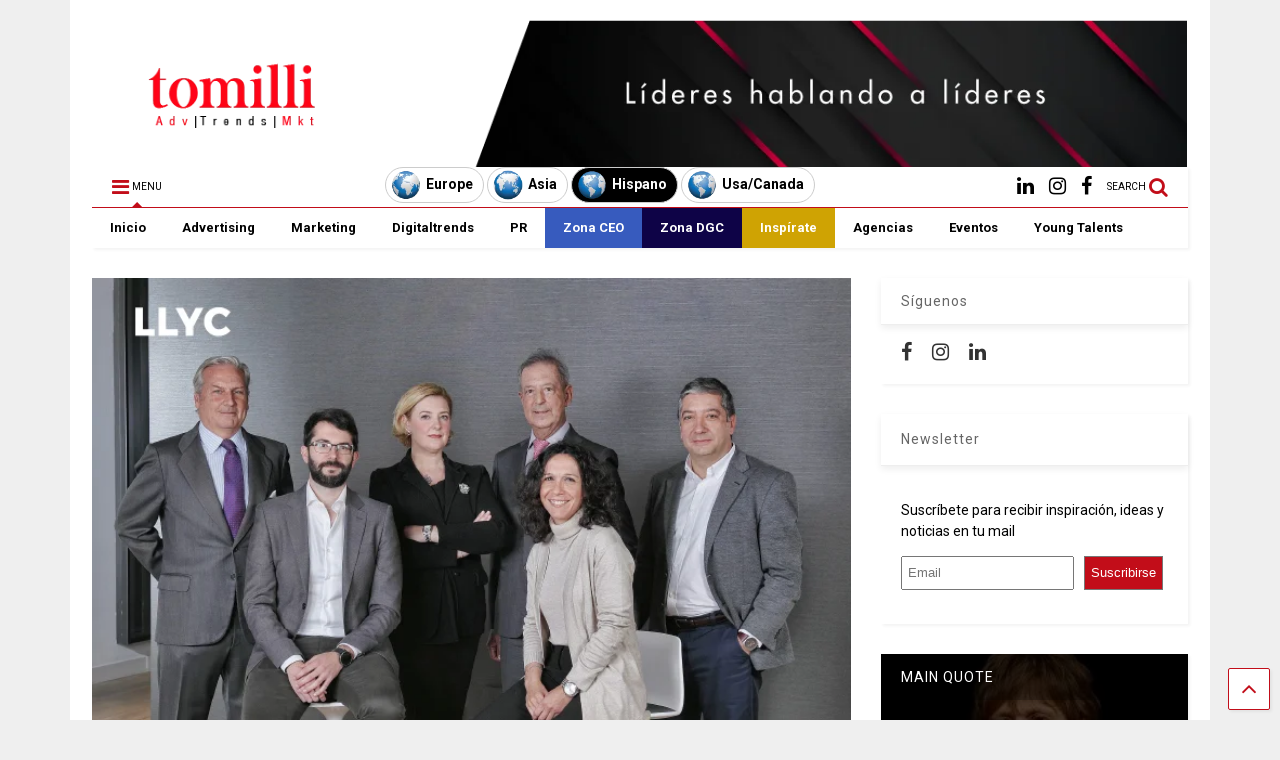

--- FILE ---
content_type: text/html; charset=UTF-8
request_url: https://tomilli.com/2023/04/20/llyc-lanza-una-oficina-de-seguridad-defensa-y-aeroespacio/
body_size: 20598
content:

<!DOCTYPE html>
<!--[if IE 7]>
<html class="ie ie7" lang="en-US">
<![endif]-->
<!--[if IE 8]>
<html class="ie ie8" lang="en-US">
<![endif]-->
<!--[if !(IE 7) & !(IE 8)]><!-->
<html lang="en-US">
<!--<![endif]-->
<head>
	<meta charset="UTF-8">
	<meta name="viewport" content="width=device-width, initial-scale=1">
	<link rel="profile" href="http://gmpg.org/xfn/11">	
	<meta name='robots' content='index, follow, max-image-preview:large, max-snippet:-1, max-video-preview:-1' />

	<!-- This site is optimized with the Yoast SEO plugin v19.14 - https://yoast.com/wordpress/plugins/seo/ -->
	<title>LLYC lanza una oficina de Seguridad, Defensa y Aeroespacio - Tomilli</title>
	<link rel="canonical" href="https://tomilli.com/2023/04/20/llyc-lanza-una-oficina-de-seguridad-defensa-y-aeroespacio/" />
	<meta property="og:locale" content="en_US" />
	<meta property="og:type" content="article" />
	<meta property="og:title" content="LLYC lanza una oficina de Seguridad, Defensa y Aeroespacio - Tomilli" />
	<meta property="og:description" content="El área de Asuntos Públicos de LLYC pone en marcha una oficina de Seguridad, Defensa y Aeroespacio en un momento en el que la nueva era de los conflictos obliga a revisar el marco estratégico de España y la Unión Europea, donde el diálogo entre el sector público y privado deben adaptarse a un escenario de inestabilidad global. El [&hellip;]" />
	<meta property="og:url" content="https://tomilli.com/2023/04/20/llyc-lanza-una-oficina-de-seguridad-defensa-y-aeroespacio/" />
	<meta property="og:site_name" content="Tomilli" />
	<meta property="article:published_time" content="2023-04-20T19:25:38+00:00" />
	<meta property="og:image" content="https://tomilli.com/wp-content/uploads/2023/04/LLYC-lanza-una-oficina-de-Seguridad-Defensa-y-Aeroespacio.png" />
	<meta property="og:image:width" content="701" />
	<meta property="og:image:height" content="431" />
	<meta property="og:image:type" content="image/png" />
	<meta name="author" content="Tomilli" />
	<meta name="twitter:card" content="summary_large_image" />
	<meta name="twitter:label1" content="Written by" />
	<meta name="twitter:data1" content="Tomilli" />
	<meta name="twitter:label2" content="Est. reading time" />
	<meta name="twitter:data2" content="3 minutes" />
	<script type="application/ld+json" class="yoast-schema-graph">{"@context":"https://schema.org","@graph":[{"@type":"WebPage","@id":"https://tomilli.com/2023/04/20/llyc-lanza-una-oficina-de-seguridad-defensa-y-aeroespacio/","url":"https://tomilli.com/2023/04/20/llyc-lanza-una-oficina-de-seguridad-defensa-y-aeroespacio/","name":"LLYC lanza una oficina de Seguridad, Defensa y Aeroespacio - Tomilli","isPartOf":{"@id":"https://tomilli.com/#website"},"primaryImageOfPage":{"@id":"https://tomilli.com/2023/04/20/llyc-lanza-una-oficina-de-seguridad-defensa-y-aeroespacio/#primaryimage"},"image":{"@id":"https://tomilli.com/2023/04/20/llyc-lanza-una-oficina-de-seguridad-defensa-y-aeroespacio/#primaryimage"},"thumbnailUrl":"https://tomilli.com/wp-content/uploads/2023/04/LLYC-lanza-una-oficina-de-Seguridad-Defensa-y-Aeroespacio.png","datePublished":"2023-04-20T19:25:38+00:00","dateModified":"2023-04-20T19:25:38+00:00","author":{"@id":"https://tomilli.com/#/schema/person/2ed6d291975b4adf2bb8e5d749072c99"},"breadcrumb":{"@id":"https://tomilli.com/2023/04/20/llyc-lanza-una-oficina-de-seguridad-defensa-y-aeroespacio/#breadcrumb"},"inLanguage":"en-US","potentialAction":[{"@type":"ReadAction","target":["https://tomilli.com/2023/04/20/llyc-lanza-una-oficina-de-seguridad-defensa-y-aeroespacio/"]}]},{"@type":"ImageObject","inLanguage":"en-US","@id":"https://tomilli.com/2023/04/20/llyc-lanza-una-oficina-de-seguridad-defensa-y-aeroespacio/#primaryimage","url":"https://tomilli.com/wp-content/uploads/2023/04/LLYC-lanza-una-oficina-de-Seguridad-Defensa-y-Aeroespacio.png","contentUrl":"https://tomilli.com/wp-content/uploads/2023/04/LLYC-lanza-una-oficina-de-Seguridad-Defensa-y-Aeroespacio.png","width":701,"height":431},{"@type":"BreadcrumbList","@id":"https://tomilli.com/2023/04/20/llyc-lanza-una-oficina-de-seguridad-defensa-y-aeroespacio/#breadcrumb","itemListElement":[{"@type":"ListItem","position":1,"name":"Home","item":"https://tomilli.com/"},{"@type":"ListItem","position":2,"name":"LLYC lanza una oficina de Seguridad, Defensa y Aeroespacio"}]},{"@type":"WebSite","@id":"https://tomilli.com/#website","url":"https://tomilli.com/","name":"Tomilli","description":"Líderes en el mundo inspiran sus tendencias","potentialAction":[{"@type":"SearchAction","target":{"@type":"EntryPoint","urlTemplate":"https://tomilli.com/?s={search_term_string}"},"query-input":"required name=search_term_string"}],"inLanguage":"en-US"},{"@type":"Person","@id":"https://tomilli.com/#/schema/person/2ed6d291975b4adf2bb8e5d749072c99","name":"Tomilli","image":{"@type":"ImageObject","inLanguage":"en-US","@id":"https://tomilli.com/#/schema/person/image/","url":"https://secure.gravatar.com/avatar/1872c24a7b35a986818b8db79145ad42?s=96&d=mm&r=g","contentUrl":"https://secure.gravatar.com/avatar/1872c24a7b35a986818b8db79145ad42?s=96&d=mm&r=g","caption":"Tomilli"},"url":"https://tomilli.com/author/tomillisite/"}]}</script>
	<!-- / Yoast SEO plugin. -->


<link rel="alternate" type="application/rss+xml" title="Tomilli &raquo; Feed" href="https://tomilli.com/feed/" />
<script type="text/javascript">
window._wpemojiSettings = {"baseUrl":"https:\/\/s.w.org\/images\/core\/emoji\/14.0.0\/72x72\/","ext":".png","svgUrl":"https:\/\/s.w.org\/images\/core\/emoji\/14.0.0\/svg\/","svgExt":".svg","source":{"concatemoji":"https:\/\/tomilli.com\/wp-includes\/js\/wp-emoji-release.min.js?ver=6.1.9"}};
/*! This file is auto-generated */
!function(e,a,t){var n,r,o,i=a.createElement("canvas"),p=i.getContext&&i.getContext("2d");function s(e,t){var a=String.fromCharCode,e=(p.clearRect(0,0,i.width,i.height),p.fillText(a.apply(this,e),0,0),i.toDataURL());return p.clearRect(0,0,i.width,i.height),p.fillText(a.apply(this,t),0,0),e===i.toDataURL()}function c(e){var t=a.createElement("script");t.src=e,t.defer=t.type="text/javascript",a.getElementsByTagName("head")[0].appendChild(t)}for(o=Array("flag","emoji"),t.supports={everything:!0,everythingExceptFlag:!0},r=0;r<o.length;r++)t.supports[o[r]]=function(e){if(p&&p.fillText)switch(p.textBaseline="top",p.font="600 32px Arial",e){case"flag":return s([127987,65039,8205,9895,65039],[127987,65039,8203,9895,65039])?!1:!s([55356,56826,55356,56819],[55356,56826,8203,55356,56819])&&!s([55356,57332,56128,56423,56128,56418,56128,56421,56128,56430,56128,56423,56128,56447],[55356,57332,8203,56128,56423,8203,56128,56418,8203,56128,56421,8203,56128,56430,8203,56128,56423,8203,56128,56447]);case"emoji":return!s([129777,127995,8205,129778,127999],[129777,127995,8203,129778,127999])}return!1}(o[r]),t.supports.everything=t.supports.everything&&t.supports[o[r]],"flag"!==o[r]&&(t.supports.everythingExceptFlag=t.supports.everythingExceptFlag&&t.supports[o[r]]);t.supports.everythingExceptFlag=t.supports.everythingExceptFlag&&!t.supports.flag,t.DOMReady=!1,t.readyCallback=function(){t.DOMReady=!0},t.supports.everything||(n=function(){t.readyCallback()},a.addEventListener?(a.addEventListener("DOMContentLoaded",n,!1),e.addEventListener("load",n,!1)):(e.attachEvent("onload",n),a.attachEvent("onreadystatechange",function(){"complete"===a.readyState&&t.readyCallback()})),(e=t.source||{}).concatemoji?c(e.concatemoji):e.wpemoji&&e.twemoji&&(c(e.twemoji),c(e.wpemoji)))}(window,document,window._wpemojiSettings);
</script>
<style type="text/css">
img.wp-smiley,
img.emoji {
	display: inline !important;
	border: none !important;
	box-shadow: none !important;
	height: 1em !important;
	width: 1em !important;
	margin: 0 0.07em !important;
	vertical-align: -0.1em !important;
	background: none !important;
	padding: 0 !important;
}
</style>
	<link rel='stylesheet' id='magone-style-css' href='https://tomilli.com/wp-content/themes/magone/style.css?ver=6.3' type='text/css' media='all' />
<link rel='stylesheet' id='magone-responsive-css' href='https://tomilli.com/wp-content/themes/magone/assets/css/responsive.css?ver=6.3' type='text/css' media='all' />
<link rel='stylesheet' id='magone-print-css' href='https://tomilli.com/wp-content/themes/magone/assets/css/print.css?ver=6.3' type='text/css' media='print' />
<!--[if lt IE 8]>
<link rel='stylesheet' id='magone-ie-8-css' href='https://tomilli.com/wp-content/themes/magone/assets/css/ie-8.css?ver=6.3' type='text/css' media='all' />
<![endif]-->
<!--[if lt IE 9]>
<link rel='stylesheet' id='magone-ie-9-css' href='https://tomilli.com/wp-content/themes/magone/assets/css/ie-9.css?ver=6.3' type='text/css' media='all' />
<![endif]-->
<link rel='stylesheet' id='dashicons-css' href='https://tomilli.com/wp-includes/css/dashicons.min.css?ver=6.1.9' type='text/css' media='all' />
<link rel='stylesheet' id='thickbox-css' href='https://tomilli.com/wp-includes/js/thickbox/thickbox.css?ver=6.1.9' type='text/css' media='all' />
<link rel='stylesheet' id='sneeit-font-awesome-css' href='https://tomilli.com/wp-content/plugins/sneeit-framework/fonts/font-awesome/css/font-awesome.min.css?ver=6.2' type='text/css' media='all' />
<link rel='stylesheet' id='sneeit-rating-css' href='https://tomilli.com/wp-content/plugins/sneeit-framework/css/min/front-rating.min.css?ver=6.2' type='text/css' media='all' />
<link rel='stylesheet' id='yarpp-thumbnails-css' href='https://tomilli.com/wp-content/plugins/yet-another-related-posts-plugin/style/styles_thumbnails.css?ver=5.30.10' type='text/css' media='all' />
<style id='yarpp-thumbnails-inline-css' type='text/css'>
.yarpp-thumbnails-horizontal .yarpp-thumbnail {width: 160px;height: 200px;margin: 5px;margin-left: 0px;}.yarpp-thumbnail > img, .yarpp-thumbnail-default {width: 150px;height: 150px;margin: 5px;}.yarpp-thumbnails-horizontal .yarpp-thumbnail-title {margin: 7px;margin-top: 0px;width: 150px;}.yarpp-thumbnail-default > img {min-height: 150px;min-width: 150px;}
.yarpp-thumbnails-horizontal .yarpp-thumbnail {width: 160px;height: 200px;margin: 5px;margin-left: 0px;}.yarpp-thumbnail > img, .yarpp-thumbnail-default {width: 150px;height: 150px;margin: 5px;}.yarpp-thumbnails-horizontal .yarpp-thumbnail-title {margin: 7px;margin-top: 0px;width: 150px;}.yarpp-thumbnail-default > img {min-height: 150px;min-width: 150px;}
</style>
<link rel='stylesheet' id='yarppRelatedCss-css' href='https://tomilli.com/wp-content/plugins/yet-another-related-posts-plugin/style/related.css?ver=5.30.10' type='text/css' media='all' />
<script type='text/javascript' src='https://tomilli.com/wp-includes/js/jquery/jquery.min.js?ver=3.6.1' id='jquery-core-js'></script>
<script type='text/javascript' src='https://tomilli.com/wp-includes/js/jquery/jquery-migrate.min.js?ver=3.3.2' id='jquery-migrate-js'></script>
<link rel="https://api.w.org/" href="https://tomilli.com/wp-json/" /><link rel="alternate" type="application/json" href="https://tomilli.com/wp-json/wp/v2/posts/6153" /><link rel="EditURI" type="application/rsd+xml" title="RSD" href="https://tomilli.com/xmlrpc.php?rsd" />
<link rel="wlwmanifest" type="application/wlwmanifest+xml" href="https://tomilli.com/wp-includes/wlwmanifest.xml" />
<meta name="generator" content="WordPress 6.1.9" />
<link rel='shortlink' href='https://tomilli.com/?p=6153' />
<link rel="alternate" type="application/json+oembed" href="https://tomilli.com/wp-json/oembed/1.0/embed?url=https%3A%2F%2Ftomilli.com%2F2023%2F04%2F20%2Fllyc-lanza-una-oficina-de-seguridad-defensa-y-aeroespacio%2F" />
<link rel="alternate" type="text/xml+oembed" href="https://tomilli.com/wp-json/oembed/1.0/embed?url=https%3A%2F%2Ftomilli.com%2F2023%2F04%2F20%2Fllyc-lanza-una-oficina-de-seguridad-defensa-y-aeroespacio%2F&#038;format=xml" />

		<!-- GA Google Analytics @ https://m0n.co/ga -->
		<script>
			(function(i,s,o,g,r,a,m){i['GoogleAnalyticsObject']=r;i[r]=i[r]||function(){
			(i[r].q=i[r].q||[]).push(arguments)},i[r].l=1*new Date();a=s.createElement(o),
			m=s.getElementsByTagName(o)[0];a.async=1;a.src=g;m.parentNode.insertBefore(a,m)
			})(window,document,'script','https://www.google-analytics.com/analytics.js','ga');
			ga('create', 'UA-162688991-1', 'auto');
			ga('send', 'pageview');
		</script>

	<!--[if lt IE 9]><script src="https://tomilli.com/wp-content/plugins/sneeit-framework/js/html5.js"></script><![endif]--><style type="text/css">#header-content{
	text-align: center;
}

.link-country,
span.geo{
	border: solid 1px #ccc;
	border-radius: 35px;
	color: #000;
	display: inline-block;
	padding: 2px 10px 2px 5px;
	text-decoration: none;
}

.link-country img,
span.geo img{
	max-width: 30px;
}

.link-country img,
.link-country span,
span.geo img,
span.geo span{
	float: left;
}

.link-country:hover,
.link-country:hover span,
span.geo,
span.geo span{
	background-color: #000;
	color: #fff !important;
}

.link-country span,
span.geo span {
	font-weight: bold;
    margin-top: 6px;
    margin-left: 5px;
}

@media (max-width: 500px) {
  .link-country img,
span.geo img{
	display:none;
}
#header-content, #header-content span, #header-content a {
    font-size: 12px !important;
margin-top: 3px !important;
}
.link-country span, span.geo span {
    margin-top: 3px !important;
}
}</style><meta name="theme-color" content="#c20d19" /><link rel="icon" href="https://tomilli.com/wp-content/uploads/2019/08/cropped-favicon-32x32.png" sizes="32x32" />
<link rel="icon" href="https://tomilli.com/wp-content/uploads/2019/08/cropped-favicon-192x192.png" sizes="192x192" />
<link rel="apple-touch-icon" href="https://tomilli.com/wp-content/uploads/2019/08/cropped-favicon-180x180.png" />
<meta name="msapplication-TileImage" content="https://tomilli.com/wp-content/uploads/2019/08/cropped-favicon-270x270.png" />
		<style type="text/css" id="wp-custom-css">
			.feed.widget.sticky .item-0 .item-title a {
    font-size: 21px !important;
}

.post-body-inner {
    text-align: justify;
}

.m1-wrapper, a.comments-title.active {
    background: #ffffff !important;
}		</style>
		<style type="text/css">.m1-wrapper{width:1140px}.header-layout-logo-mid .td .blog-title, .header-layout-logo-top .td .blog-title{max-width:372px!important}#content{width:72%}.main-sidebar{width:28%}a,a:hover,.color,.slider-item .meta-item .fa, .shortcode-tab ul.tab-header li a, .shortcode-vtab ul.tab-header li a, .shortcode-tab.ui-tabs ul.tab-header.ui-tabs-nav .ui-tabs-anchor, .shortcode-vtab.ui-tabs ul.tab-header.ui-tabs-nav .ui-tabs-anchor, .shortcode-accordion .ui-state-default .accordion-title {color: #c20d19;}.border {border-color: #c20d19;}.bg {background-color: #c20d19;}.main-menu {border-top: 1px solid #c20d19;}.main-menu ul.sub-menu li:hover > a {border-left: 2px solid #c20d19;}.main-menu .menu-item-mega > .menu-item-inner > .sub-menu {border-top: 2px solid #c20d19;}.main-menu .menu-item-mega > .menu-item-inner > .sub-menu > li li:hover a {border-left: 1px solid #c20d19;}.main-menu ul.sub-menu li:hover > a, .main-menu .menu-item-mega > .menu-item-inner > .sub-menu, .main-menu .menu-item-mega > .menu-item-inner > .sub-menu > li li:hover a {border-color: #c20d19!important;}.header-social-icons ul li a:hover {color: #c20d19;}.owl-dot.active,.main-sidebar .widget.follow-by-email .follow-by-email-submit {background: #c20d19;}#footer .widget.social_icons li a:hover {color: #c20d19;}#footer .follow-by-email .follow-by-email-submit, #mc_embed_signup .button, .wpcf7-form-control[type="submit"], .bbpress [type="submit"] {background: #c20d19!important;}.feed.widget .feed-widget-header, .sneeit-percent-fill, .sneeit-percent-mask {border-color: #c20d19;}.feed.widget.box-title h2.widget-title {background: #c20d19;}.social_counter {color: #c20d19}.social_counter .button {background: #c20d19}body{color:#000000}body{background-color:#efefef}.m1-wrapper, a.comments-title.active{background:#efefef}.header-bg {background-color:#ffffff;}#header-content, #header-content span, #header-content a {color: #000000}.top-menu > ul.menu > li > a{color:#777}.top-menu > ul.menu > li:hover > a{color:#000000}.top-menu > ul.menu > li > a{font:normal normal 12px "Roboto", sans-serif}.main-menu ul.menu > li > a{color:#000000}.main-menu ul.menu > li:hover > a{color:#333333}.main-menu ul.menu > li:hover > a{background:#eee}.main-menu {background:#ffffff}.main-menu ul.menu > li.current-menu-item > a {background: #c20d19}.main-menu ul.menu > li.current-menu-item > a {color:#ffffff}.main-menu > ul.menu > li > a{font:normal bold 13px "Roboto", sans-serif}.main-menu ul.menu li ul.sub-menu li > a{color:#cccccc}.main-menu ul.menu li ul.sub-menu li:hover > a{color:#ffffff}.main-menu ul.sub-menu,.main-menu .menu-item-mega-label .menu-item-inner{background:#333}body{background-attachment:scroll}body{font:normal normal 14px "Roboto", sans-serif}h1.post-title{font:normal normal 40px "Roboto", sans-serif}h1.post-title {color:#000}.post-sub-title-wrapper h2 {font:normal bold 20px "Roboto", sans-serif}.post-sub-title-wrapper h2 {color:#000}.post-body .post-body-inner {font:normal normal 14px "Roboto", sans-serif}.feed-widget-header .widget-title{font:normal bold 16px "Roboto", sans-serif}.feed.widget h3.item-title {font-family:"Roboto", sans-serif}.main-sidebar .widget > h2, .main-sidebar .feed-widget-header, .main-sidebar .feed-widget-header h2{font:normal normal 14px "Roboto", sans-serif}.blog-title img {width: 300px}.blog-title img {height: 143px}@media screen and (max-width: 899px) {.blog-title img {width: 300px}}@media screen and (max-width: 899px) {.blog-title img {height: 143px}}</style>	<meta property="fb:admins" content="574220033219716"/>
</head>

<body class="post-template-default single single-post postid-6153 single-format-standard item sidebar-right solid-menu">

<div class="m1-wrapper">
	<div class="wide">
				<header id="header" class="header-layout-logo-top">
						
<div class="clear"></div>			
<div class="top-page-wrapper auto-height">
	<div class="table">
		<div class="tr">

		
					<div id="top-page-logo" class="td">
						<h2 class="blog-title"><a href="https://tomilli.com" title="Tomilli"><img width="326" height="155" alt="Tomilli" src="https://tomilli.com/wp-content/uploads/2020/12/logo-tomilli.png" data-retina=""/></a></h2>
				</div>
			<div class="td">
				<div class="header-ads">
					<img class="alignnone size-medium wp-image-2668" src="https://tomilli.com/wp-content/uploads/2020/10/lideres.png" alt="" width="759" height="155" />				
					<div class="clear"></div>
				</div>				
			</div>
			
				


		</div>
	</div>
</div><!-- end of .auto-height.top-page-wrapper -->
<div class="clear"></div>


<div class="section shad header-bg" id="header-section">
	<div class="widget header no-title" id="header-content">
		<a id="main-menu-toggle" class="main-menu-toggle header-button toggle-button active">
	<span class="inner">
		<i class="fa fa-bars color"></i> 
		<span>MENU</span>
	</span>
	<span class="arrow border"></span>
</a>
<a id="main-menu-toggle-mobile" class="main-menu-toggle header-button toggle-button mobile">
	<span class="inner">
		<i class="fa fa-bars color"></i> 
		<span>MENU</span>
	</span>
	<span class="arrow border"></span>
</a>
	<a href="https://tomilli.com/europe" class="link-country link-europe">
		<img src="https://tomilli.com/wp-content/uploads/button-europe.png"><span>Europe</span>	</a>

	<a href="https://tomilli.com/asia" class="link-country link-asia">
		<img src="https://tomilli.com/wp-content/uploads/button-asia.png"><span>Asia</span>	</a>

	<span class="geo"><img src="https://tomilli.com/wp-content/uploads/button-americas.png"><span>Hispano</span></span>

	<a href="https://tomilli.com/usa-canada" class="link-country link-americas">
		<img src="https://tomilli.com/wp-content/uploads/button-americas.png"><span>Usa/Canada</span>	</a>
<a class='header-button' id='search-toggle' href="javascript:void(0)">
	<span class='inner'>
		<span>SEARCH</span> <i class='fa fa-search color'></i>
	</span>
</a>
							
							
		<div class="header-social-icons">						
			<ul>
							<li><a href="https://www.facebook.com/tomillihispano" title="facebook" class="social-icon facebook" target="_blank"><i class="fa fa-facebook"></i></a></li>
							<li><a href="https://www.instagram.com/tomilli_land" title="instagram" class="social-icon instagram" target="_blank"><i class="fa fa-instagram"></i></a></li>
							<li><a href="https://www.linkedin.com/company/tomilli/" title="linkedin" class="social-icon linkedin" target="_blank"><i class="fa fa-linkedin"></i></a></li>
						</ul>
			<div class="clear"></div>
		</div>
								
				
	</div><!-- end of #header-content -->

	<div class="widget page-list menu pagelist main-menu no-title" id="main-menu"><ul id="menu-menu-espanol" class="menu"><li id="menu-item-2005" class="menu-item menu-item-type-post_type menu-item-object-page menu-item-home menu-item-2005"><a href="https://tomilli.com/">Inicio</a></li>
<li id="menu-item-2006" class="menu-item menu-item-type-post_type menu-item-object-page menu-item-2006"><a href="https://tomilli.com/advertising/">Advertising</a></li>
<li id="menu-item-2017" class="menu-item menu-item-type-post_type menu-item-object-page menu-item-2017"><a href="https://tomilli.com/marketing/">Marketing</a></li>
<li id="menu-item-2041" class="menu-item menu-item-type-post_type menu-item-object-page menu-item-2041"><a href="https://tomilli.com/digitrends/">Digitaltrends</a></li>
<li id="menu-item-2031" class="menu-item menu-item-type-post_type menu-item-object-page menu-item-2031"><a href="https://tomilli.com/pr/">PR</a></li>
<li id="menu-item-2068" class="menu-item menu-item-type-post_type menu-item-object-page menu-item-2068"><a href="https://tomilli.com/design/">Zona CEO</a></li>
<li id="menu-item-2060" class="menu-item menu-item-type-post_type menu-item-object-page menu-item-2060"><a href="https://tomilli.com/green-social/">Zona DGC</a></li>
<li id="menu-item-2051" class="menu-item menu-item-type-post_type menu-item-object-page menu-item-2051"><a href="https://tomilli.com/media/">Inspírate</a></li>
<li id="menu-item-2652" class="menu-item menu-item-type-post_type menu-item-object-page menu-item-2652"><a href="https://tomilli.com/agencias/">Agencias</a></li>
<li id="menu-item-2654" class="menu-item menu-item-type-post_type menu-item-object-page menu-item-2654"><a href="https://tomilli.com/calendario-eventos/">Eventos</a></li>
<li id="menu-item-2653" class="menu-item menu-item-type-post_type menu-item-object-page menu-item-2653"><a href="https://tomilli.com/young-talents/">Young Talents</a></li>
</ul><div class="clear"></div><!--!important-->
</div>
	<div class="clear"></div>
</div>

			
			<div class="clear"></div>
						
<div class="clear"></div>		</header>
				<div class="clear"></div>
		<div id='primary'>
			<div id='content'><div class="content-inner">
							
<div class="clear"></div>							
	<div class="widget content-scroll no-title">
	<div class="blog-posts hfeed">
					<div class="post-outer">
				<div id="post-6153" class="post-6153 post type-post status-publish format-standard has-post-thumbnail hentry category-agencias" itemprop="blogPost" itemscope="itemscope" itemtype="http://schema.org/BlogPosting">
					<div class="post-header">
						<a name="6153" class="post-id" data-id="6153"></a>
						
						<p class="post-feature-media-wrapper">
	<img width="701" height="431" src="https://tomilli.com/wp-content/uploads/2023/04/LLYC-lanza-una-oficina-de-Seguridad-Defensa-y-Aeroespacio.png" class="attachment-full size-full wp-post-image" alt="LLYC lanza una oficina de Seguridad, Defensa y Aeroespacio" decoding="async" title="LLYC lanza una oficina de Seguridad, Defensa y Aeroespacio" srcset="https://tomilli.com/wp-content/uploads/2023/04/LLYC-lanza-una-oficina-de-Seguridad-Defensa-y-Aeroespacio.png 701w, https://tomilli.com/wp-content/uploads/2023/04/LLYC-lanza-una-oficina-de-Seguridad-Defensa-y-Aeroespacio-400x246.png 400w, https://tomilli.com/wp-content/uploads/2023/04/LLYC-lanza-una-oficina-de-Seguridad-Defensa-y-Aeroespacio-650x400.png 650w, https://tomilli.com/wp-content/uploads/2023/04/LLYC-lanza-una-oficina-de-Seguridad-Defensa-y-Aeroespacio-250x154.png 250w, https://tomilli.com/wp-content/uploads/2023/04/LLYC-lanza-una-oficina-de-Seguridad-Defensa-y-Aeroespacio-150x92.png 150w" sizes="(max-width: 701px) 100vw, 701px" /></p>

						
						
													<div class="post-breadcrumb"><span itemscope itemtype="http://data-vocabulary.org/Breadcrumb"><a href="https://tomilli.com" itemprop="url" class="breadcrumb-item"><span itemprop="title" class="breadcrumb-item-text">Home</span></a></span><span><i class="fa fa-angle-right"></i></span><span itemscope itemtype="http://data-vocabulary.org/Breadcrumb"><a href="https://tomilli.com/category/agencias/" itemprop="url" class="breadcrumb-item"><span itemprop="title" class="breadcrumb-item-text">Agencias</span></a></span></div>
										

													
						<h1 class="post-title entry-title" itemprop="name headline">LLYC lanza una oficina de Seguridad, Defensa y Aeroespacio</h1>							

																			
						
													<div class="header-post-sharing-buttons">
								<div class='post-section post-share-buttons'>
	<h4 class='post-section-title'>
		<i class="fa fa-share-alt"></i> 	</h4>
	<div class='post-share-buttons-holder'>
				<!--[if !IE]> -->
				<script type="text/javascript">var addthis_config = addthis_config||{};addthis_config.data_track_addressbar = false;addthis_config.data_track_clickback = false;</script><script type="text/javascript" src="//s7.addthis.com/js/300/addthis_widget.js#pubid=ra-4f98ab455ea4fbd4" async="async"></script><div class="addthis_sharing_toolbox"></div>
				
		<!-- <![endif]-->
		
		
	</div>
	<div class="clear"></div>
</div>
<div class="clear"></div>							</div>
							<div class="clear"></div>
												

						<!-- meta data for post -->
													<div class="post-meta-wrapper">
									<a class="entry-date published post-meta post-meta-date timestamp-link" href="https://tomilli.com/2023/04/20/llyc-lanza-una-oficina-de-seguridad-defensa-y-aeroespacio/" rel="bookmark" title="2023-04-20T19:25:38+00:00>
		<i class="fa fa-clock-o"></i>
	<abbr class="updated" itemprop="datePublished" title="April 20, 2023 7:25 pm">
			<span class="value">
				April 20, 2023 7:25 pm			</span>
		</abbr>
	</a>
							</div>
												
						

					</div><!-- end post-header -->
										<div class="post-body entry-content content-template wide-right" id="post-body-6153" itemprop="articleBody">
												
																								
						<div class="post-body-inner"><p>El área de <strong>Asuntos Públicos de LLYC</strong> pone en marcha una oficina de<strong> Seguridad, Defensa y Aeroespacio</strong> en un momento en el que la nueva era de los conflictos obliga a revisar el marco estratégico de España y la Unión Europea, donde el diálogo entre el sector público y privado deben adaptarse a un escenario de inestabilidad global.</p>
<p>El nuevo servicio asesorará a empresas y organizaciones que necesiten comprender en profundidad el ecosistema político y regulatorio, así como diseñar estrategias de asuntos públicos, relaciones institucionales e incidencia en actividades relacionadas tanto con los sectores terrestres, naval, aeronáutico y espacial como ciberseguridad y comunicaciones electrónicas seguras.<strong> La oficina busca contribuir a debates actuales y futuros que determinarán las capacidades y la autonomía estratégica de España como la creación de una política espacial nacional o la implementación definitiva del U-Space.</strong> Además, quiere poner en valor ante las administraciones proyectos industriales en relación a la seguridad, defensa y aeroespacio que buscan implantarse en España.</p>
<p>La oficina cuenta con especialistas en política de defensa, las Fuerzas Armadas y la inteligencia para un asesoramiento integral de los clientes. Entre ellos están Constantino Méndez, ex secretario de Estado de Defensa; Pedro Méndez de Vigo, general de brigada (R) del Ejército de Tierra;  y Eugenia Hernández, directora de la unidad de Inteligencia de la UAM, profesora en el Curso Superior de Inteligencia de las Fuerzas Armadas y miembro del Observatorio de Vida Militar en el Congreso de los Diputados.</p>
<p>Como unidad especializada en la incidencia y el posicionamiento institucional en seguridad y defensa, la oficina diseñará los proyectos de manera integral, incorporando visiones complementarias que pueden ser necesarias, desde el asesoramiento técnico, la construcción de alianzas estratégicas a la estrategia de comunicación, con el apoyo de los equipos de <strong>Deep Digital</strong> de la firma. Además, sumará  la experiencia de la unidad de <strong>Asuntos Europeos de LLYC</strong> para aquellos proyectos que precisen asesoramiento a nivel comunitario, tanto en la Unión Europea como en la OTAN.</p>
<blockquote><p><em>“La seguridad y defensa de nuestras democracias es una política pública que requiere de amplios consensos políticos y de construir liderazgos que faciliten la conversación pública. Además, las empresas españolas tienen la oportunidad de participar en proyectos europeos a través del Fondo Europeo de Defensa. Desde la nueva oficina queremos ayudar a fortalecer el diálogo público-privado para contribuir a la industria de seguridad y defensa en nuestro país”</em>, asegura<b> Carmen Muñoz</b>, Directora Senior de Asuntos Públicos en LLYC y responsable del área en Madrid.</p></blockquote>
<p>Para <b>Constantino Méndez</b>:<em> “Uno de los mayores desafíos que tiene España para garantizar su autonomía estratégica es la consolidación de un sector de la seguridad y defensa capaz de competir internacionalmente y en sectores más maduros. Este proceso pasa por la participación de la industria en ambiciosos proyectos que renueven o amplíen capacidades de nuestras Fuerzas Armadas, pero también de responder a nuevos retos como la creación de una política espacial nacional. Esa consolidación, además, puede ser un gran generador de oportunidades para las empresas y creación de empleo altamente cualificado”. </em></p>
<p>El área de Asuntos Públicos LLYC ha acumulado una amplia experiencia en los últimos años en el asesoramiento en el ecosistema de seguridad y defensa de España gracias a proyectos de primer nivel, que le han permitido formar parte de las operaciones del sector más relevantes para la seguridad de nuestro país.</p>
<p>Tomado de: https://actualidad.llorenteycuenca.com/temas/noticias/llyc-lanza-una-oficina-de-seguridad-defensa-y-aeroespacio</p>
<div class='yarpp yarpp-related yarpp-related-website yarpp-template-thumbnails'>
<!-- YARPP Thumbnails -->
<h3>También te puede interesar:</h3>
<div class="yarpp-thumbnails-horizontal">
<a class='yarpp-thumbnail' rel='norewrite' href='https://tomilli.com/2021/05/20/campana-auto-test-covid-19-2/' title='Campaña Auto test COVID &#8211; 19'>
<img width="150" height="113" src="https://tomilli.com/wp-content/uploads/2021/05/revista-inmobilia-tomilli-250x188.jpg" class="attachment-thumbnail size-thumbnail wp-post-image" alt="" decoding="async" loading="lazy" data-pin-nopin="true" srcset="https://tomilli.com/wp-content/uploads/2021/05/revista-inmobilia-tomilli-250x188.jpg 250w, https://tomilli.com/wp-content/uploads/2021/05/revista-inmobilia-tomilli-400x300.jpg 400w, https://tomilli.com/wp-content/uploads/2021/05/revista-inmobilia-tomilli-650x488.jpg 650w, https://tomilli.com/wp-content/uploads/2021/05/revista-inmobilia-tomilli-768x576.jpg 768w, https://tomilli.com/wp-content/uploads/2021/05/revista-inmobilia-tomilli-150x113.jpg 150w, https://tomilli.com/wp-content/uploads/2021/05/revista-inmobilia-tomilli-800x600.jpg 800w, https://tomilli.com/wp-content/uploads/2021/05/revista-inmobilia-tomilli-1200x900.jpg 1200w, https://tomilli.com/wp-content/uploads/2021/05/revista-inmobilia-tomilli.jpg 1280w" sizes="(max-width: 150px) 100vw, 150px" /><span class="yarpp-thumbnail-title">Campaña Auto test COVID &#8211; 19</span></a>
<a class='yarpp-thumbnail' rel='norewrite' href='https://tomilli.com/2021/07/01/dualidad-de-frialdad-y-frescura-en-la-campana-de-lanzamiento-de-quasar-ice-de-o-boticario/' title='Dualidad de frialdad y frescura en la campaña de lanzamiento de Quasar Ice, de O Boticário'>
<img width="150" height="70" src="https://tomilli.com/wp-content/uploads/2021/07/almap-bbdo-tomilli-e1625158517238-250x117.png" class="attachment-thumbnail size-thumbnail wp-post-image" alt="" decoding="async" loading="lazy" data-pin-nopin="true" srcset="https://tomilli.com/wp-content/uploads/2021/07/almap-bbdo-tomilli-e1625158517238-250x117.png 250w, https://tomilli.com/wp-content/uploads/2021/07/almap-bbdo-tomilli-e1625158517238-400x188.png 400w, https://tomilli.com/wp-content/uploads/2021/07/almap-bbdo-tomilli-e1625158517238-650x305.png 650w, https://tomilli.com/wp-content/uploads/2021/07/almap-bbdo-tomilli-e1625158517238-768x361.png 768w, https://tomilli.com/wp-content/uploads/2021/07/almap-bbdo-tomilli-e1625158517238-150x70.png 150w, https://tomilli.com/wp-content/uploads/2021/07/almap-bbdo-tomilli-e1625158517238-800x376.png 800w, https://tomilli.com/wp-content/uploads/2021/07/almap-bbdo-tomilli-e1625158517238-1200x564.png 1200w, https://tomilli.com/wp-content/uploads/2021/07/almap-bbdo-tomilli-e1625158517238.png 1366w" sizes="(max-width: 150px) 100vw, 150px" /><span class="yarpp-thumbnail-title">Dualidad de frialdad y frescura en la campaña de lanzamiento de Quasar Ice, de O Boticário</span></a>
<a class='yarpp-thumbnail' rel='norewrite' href='https://tomilli.com/2022/02/14/rc-farias-agencia-cafe-de-colombia-2022/' title='RC/FARÍAS Agencia Café de Colombia 2022'>
<img width="150" height="150" src="https://tomilli.com/wp-content/uploads/2022/02/image-250x248.jpg" class="attachment-thumbnail size-thumbnail wp-post-image" alt="" decoding="async" loading="lazy" data-pin-nopin="true" srcset="https://tomilli.com/wp-content/uploads/2022/02/image-250x248.jpg 250w, https://tomilli.com/wp-content/uploads/2022/02/image-400x397.jpg 400w, https://tomilli.com/wp-content/uploads/2022/02/image-150x149.jpg 150w, https://tomilli.com/wp-content/uploads/2022/02/image.jpg 625w" sizes="(max-width: 150px) 100vw, 150px" /><span class="yarpp-thumbnail-title">RC/FARÍAS Agencia Café de Colombia 2022</span></a>
<a class='yarpp-thumbnail' rel='norewrite' href='https://tomilli.com/2022/07/01/campana-de-denuncia-humano-bolivia/' title='La pelea más injusta del mundo'>
<img width="150" height="100" src="https://tomilli.com/wp-content/uploads/2022/07/Alas-Chiquitanas_Animales-1-250x167.jpg" class="attachment-thumbnail size-thumbnail wp-post-image" alt="" decoding="async" loading="lazy" data-pin-nopin="true" srcset="https://tomilli.com/wp-content/uploads/2022/07/Alas-Chiquitanas_Animales-1-250x167.jpg 250w, https://tomilli.com/wp-content/uploads/2022/07/Alas-Chiquitanas_Animales-1-400x267.jpg 400w, https://tomilli.com/wp-content/uploads/2022/07/Alas-Chiquitanas_Animales-1-650x433.jpg 650w, https://tomilli.com/wp-content/uploads/2022/07/Alas-Chiquitanas_Animales-1-768x512.jpg 768w, https://tomilli.com/wp-content/uploads/2022/07/Alas-Chiquitanas_Animales-1-150x100.jpg 150w, https://tomilli.com/wp-content/uploads/2022/07/Alas-Chiquitanas_Animales-1-800x533.jpg 800w, https://tomilli.com/wp-content/uploads/2022/07/Alas-Chiquitanas_Animales-1-1200x800.jpg 1200w, https://tomilli.com/wp-content/uploads/2022/07/Alas-Chiquitanas_Animales-1.jpg 1295w" sizes="(max-width: 150px) 100vw, 150px" /><span class="yarpp-thumbnail-title">La pelea más injusta del mundo</span></a>
</div>
</div>
</div>
						<div class="clear"></div>
						
													
						<!-- clear for photos floats -->
						<div class="clear"></div>
						
						
												
						<span itemprop="image" itemscope itemtype="https://schema.org/ImageObject"><meta itemprop="url" content="https://tomilli.com/wp-content/uploads/2023/04/LLYC-lanza-una-oficina-de-Seguridad-Defensa-y-Aeroespacio.png"><meta itemprop="width" content="701"><meta itemprop="height" content="431"></span><span itemprop="publisher" itemscope itemtype="https://schema.org/Organization"><span itemprop="logo" itemscope itemtype="https://schema.org/ImageObject"><meta itemprop="url" content="https://tomilli.com/wp-content/uploads/2020/12/logo-tomilli.png"></span><meta itemprop="name" content="Líderes en el mundo inspiran sus tendencias"></span><meta itemprop="dateModified" content="2023-04-20T19:25:38+00:00"><meta itemscope itemprop="mainEntityOfPage" itemType="https://schema.org/WebPage" itemid="https://tomilli.com/2023/04/20/llyc-lanza-una-oficina-de-seguridad-defensa-y-aeroespacio/"/>

						
					</div><!-- end post-body -->
										
					<div class="clear"></div>
					
					
					<div class="post-footer">
						<div class="post-labels post-section">										<a class="post-label" href="https://tomilli.com/category/agencias/" rel="tag">
											<span class="bg label-name">Agencias</span>
											<span class="label-count">
												<span class="label-count-arrow"></span>
												<span class="label-count-value">221</span>
											</span>
										</a>
																			<div class="clear"></div>
								</div>
								<div class="clear"></div>
														

						<div class='post-section post-share-buttons'>
	<h4 class='post-section-title'>
		<i class="fa fa-share-alt"></i> 	</h4>
	<div class='post-share-buttons-holder'>
				<!--[if !IE]> -->
				<script type="text/javascript">var addthis_config = addthis_config||{};addthis_config.data_track_addressbar = false;addthis_config.data_track_clickback = false;</script><script type="text/javascript" src="//s7.addthis.com/js/300/addthis_widget.js#pubid=ra-4f98ab455ea4fbd4" async="async"></script><div class="addthis_sharing_toolbox"></div>
				
		<!-- <![endif]-->
		
		
	</div>
	<div class="clear"></div>
</div>
<div class="clear"></div><input class="post-share-buttons-url" value="https://tomilli.com/2023/04/20/llyc-lanza-una-oficina-de-seguridad-defensa-y-aeroespacio/">												

												
												<div class="post-related" data-count="2" data-id="6153">
							<div class="post-related-inner white shad">
								<div class="white shad post-related-header">
									<h4>RECOMMENDED FOR YOU</h4>
									<a class="post-related-random-button" href="javascript:void(0)" data-count="2" data-id="6153">
										<i class="fa fa-random"></i>
									</a>
									<div class="clear"></div>
								</div>
								<div class="post-related-content">
									<div class="ajax">
										<div class="loader">Loading...</div>										
									</div>
									<div class="clear"></div>
								</div>
								<div class="clear"></div>
							</div>
						</div>

						
					</div><!-- end post-footer -->
					
				</div><!-- end post-hentry -->
				
						<div class="blog-pager">
						<div class="blog-pager-item newer"><div class="blog-pager-item-inner">
				<div class="text">Newer Post</div>
				<a href="https://tomilli.com/2023/04/20/marcela-arango-es-la-nueva-chief-growth-officer-de-vmlyr-commerce-geometry-colombia/" rel="next">Marcela Arango es la nueva Chief Growth Officer de VMLY&#038;R COMMERCE | Geometry Colombia</a>			</div></div>
			
						<div class="blog-pager-item older"><div class="blog-pager-item-inner">
				<div class="text">Older Post</div>
				<a href="https://tomilli.com/2023/04/20/santiago-cardos-primer-mexicano-en-ganar-el-maximo-reconocimiento-en-la-categoria-para-creativos-emergentes-de-los-clio-awards/" rel="prev">Santiago Cardós, primer mexicano en ganar el máximo reconocimiento en la categoría para creativos emergentes de los Clio Awards</a>			</div></div>
						<div class="clear"></div>
		</div>
									
				
							</div>
	</div>
</div>			
		<div class="clear"></div>			
<div class="clear"></div></div></div><aside id="sidebar" class="section main-sidebar sticky-inside"><div class="widget LinkList social_icons linklist"><h2 class="widget-title">Síguenos</h2><div class="widget-content"><ul><li><a href="https://www.facebook.com/tomillifans" title="facebook" class="social-icon facebook" target="_blank"><i class="fa fa-facebook"></i></a></li><li><a href="https://www.instagram.com/tomilli_lat" title="instagram" class="social-icon instagram" target="_blank"><i class="fa fa-instagram"></i></a></li><li><a href="https://www.linkedin.com/company/tomilli/" title="linkedin" class="social-icon linkedin" target="_blank"><i class="fa fa-linkedin"></i></a></li></ul><div class="clear"></div></div><div class="clear"></div></div><div id="text-2" class="widget widget_text"><div class="alt-widget-content"></div><h2 class="widget-title"><span class="widget-title-content">Newsletter</span></h2><div class="clear"></div><div class="widget-content">			<div class="textwidget"><p>Suscríbete para recibir inspiración, ideas y noticias en tu mail</p>
<script>(function() {
	window.mc4wp = window.mc4wp || {
		listeners: [],
		forms: {
			on: function(evt, cb) {
				window.mc4wp.listeners.push(
					{
						event   : evt,
						callback: cb
					}
				);
			}
		}
	}
})();
</script><!-- Mailchimp for WordPress v4.9.17 - https://wordpress.org/plugins/mailchimp-for-wp/ --><form id="mc4wp-form-1" class="mc4wp-form mc4wp-form-2627" method="post" data-id="2627" data-name="Suscribirse" ><div class="mc4wp-form-fields"><p>
	<label>
		<input type="email" name="EMAIL" placeholder="Email" required />
</label>
	<input class="suscribirse" type="submit" value="Suscribirse" />
</p></div><label style="display: none !important;">Leave this field empty if you're human: <input type="text" name="_mc4wp_honeypot" value="" tabindex="-1" autocomplete="off" /></label><input type="hidden" name="_mc4wp_timestamp" value="1768873678" /><input type="hidden" name="_mc4wp_form_id" value="2627" /><input type="hidden" name="_mc4wp_form_element_id" value="mc4wp-form-1" /><div class="mc4wp-response"></div></form><!-- / Mailchimp for WordPress Plugin -->
</div>
		<div class="clear"></div></div></div><div class="widget Image misc image quote"><div class="item-thumbnail quote-background"><img alt="Quote Widget Background" src="https://tomilli.com/wp-content/uploads/2025/10/images-1-e1759868014101.webp"/></div><h2 class="widget-title">MAIN QUOTE</h2><div class="widget-content">	
	<div class="quote-icon"><i class="fa fa-quote-left"></i></div>
		<div class="quote-content">Design is intelligence made visible - </div>
		
		<div class="quote-author"> - Alina Wheeler</div>
		<div class="clear"></div>
	
	</div><div class="clear"></div></div><div class="clear"></div><div class="widget Label one label feed has-title fix-height none-icon " id="Label1"><div class="feed-widget-header"><h2 class="widget-title feed-widget-title"><a href="https://tomilli.com/category/featured-news/"><i class="fa fa-fire"></i> Featured news</a></h2><div class="clear"></div></div><div class="widget-content feed-widget-content widget-content-Label1" id="widget-content-Label1">Not found any post</div><div class="clear"></div></div><div class="clear"></div><div id="text-6" class="widget widget_text"><div class="alt-widget-content">			<div class="textwidget"><p><a href="mailto:press@tomilli.com"><img decoding="async" loading="lazy" class="alignnone size-medium wp-image-2668" src="https://tomilli.com/wp-content/uploads/2020/10/banner-tomilli.gif" alt="" width="300" height="129" /></a></p>
</div>
		<div class="clear"></div></div></div><div id="text-13" class="widget widget_text"><div class="alt-widget-content">			<div class="textwidget"><p><a href="http://winafestival.com"><img decoding="async" loading="lazy" class="aligncenter wp-image-8528 size-full" src="https://tomilli.com/wp-content/uploads/2025/10/IMG_4595.gif" alt="" width="320" height="240" /></a></p>
</div>
		<div class="clear"></div></div></div><div id="text-12" class="widget widget_text"><div class="alt-widget-content">			<div class="textwidget"><p><a href="http://sanissawards.com"><img decoding="async" loading="lazy" class="aligncenter wp-image-8534 size-full" src="https://tomilli.com/wp-content/uploads/2025/10/IMG_4600-1.gif" alt="" width="320" height="240" /></a></p>
</div>
		<div class="clear"></div></div></div><div class="clear"></div><div class="widget Label list label feed has-title fix-height " id="Label2"><div class="feed-widget-header"><h2 class="widget-title feed-widget-title"><span><i class="fa fa-clock-o"></i> TRENDING</span></h2><div class="clear"></div></div><div class="widget-content feed-widget-content widget-content-Label2" id="widget-content-Label2"><div  class="shad item item-0 item-two item-three item-four table"><div class="tr"><div class="td item-index">1.</div><div class="td"><h3 class="item-title"><a href="https://tomilli.com/2022/08/08/el-fin-de-las-cookies-de-terceros-y-las-implicancias-para-los-consumidores/"><span class="title-name">El fin de las cookies de terceros y las implicancias para los consumidores</span></a></h3></div><div class="td item-readmore"><a href="https://tomilli.com/2022/08/08/el-fin-de-las-cookies-de-terceros-y-las-implicancias-para-los-consumidores/#more"><i class="fa fa-angle-right"></i></a></div></div></div><div class="clear"></div><div  class="shad item item-1 than-0 table"><div class="tr"><div class="td item-index">2.</div><div class="td"><h3 class="item-title"><a href="https://tomilli.com/2024/02/07/1947-alunizaje-de-su-1er-ano/"><span class="title-name">1947: Alunizaje de su 1er año</span></a></h3></div><div class="td item-readmore"><a href="https://tomilli.com/2024/02/07/1947-alunizaje-de-su-1er-ano/#more"><i class="fa fa-angle-right"></i></a></div></div></div><div class="clear"></div><div  class="shad item item-2 item-two than-0 than-1 table"><div class="tr"><div class="td item-index">3.</div><div class="td"><h3 class="item-title"><a href="https://tomilli.com/2024/08/21/xcom-firma-una-nueva-campana-para-el-centro-de-informacion-de-las-naciones-unidas-para-brasil-centrada-en-la-integridad-de-la-informacion/"><span class="title-name">XCOM firma una nueva campaña para el Centro de Información de las Naciones Unidas para Brasil, centrada en la integridad de la información</span></a></h3></div><div class="td item-readmore"><a href="https://tomilli.com/2024/08/21/xcom-firma-una-nueva-campana-para-el-centro-de-informacion-de-las-naciones-unidas-para-brasil-centrada-en-la-integridad-de-la-informacion/#more"><i class="fa fa-angle-right"></i></a></div></div></div><div class="clear"></div><div  class="shad item item-3 item-three than-0 than-1 than-2 table"><div class="tr"><div class="td item-index">4.</div><div class="td"><h3 class="item-title"><a href="https://tomilli.com/2022/11/16/ptv-la-agencia-btl-promo-del-ano-en-colombia-segun-el-topfice-2022/"><span class="title-name">PTV la agencia BTL/Promo del año en Colombia según el TopFICE 2022</span></a></h3></div><div class="td item-readmore"><a href="https://tomilli.com/2022/11/16/ptv-la-agencia-btl-promo-del-ano-en-colombia-segun-el-topfice-2022/#more"><i class="fa fa-angle-right"></i></a></div></div></div><div class="clear"></div><div  class="shad item item-4 item-two item-four than-0 than-1 than-2 than-3 table"><div class="tr"><div class="td item-index">5.</div><div class="td"><h3 class="item-title"><a href="https://tomilli.com/2021/02/02/politica-y-marcas-una-mezcla-peligrosa/"><span class="title-name">Política y marcas: una mezcla peligrosa</span></a></h3></div><div class="td item-readmore"><a href="https://tomilli.com/2021/02/02/politica-y-marcas-una-mezcla-peligrosa/#more"><i class="fa fa-angle-right"></i></a></div></div></div><div class="clear"></div></div><div class="clear"></div></div><div class="clear"></div><div class="clear"></div><div class="widget Label blogging label feed has-title fix-height none-icon " id="Label3"><div class="feed-widget-header"><h2 class="widget-title feed-widget-title"><a href="https://tomilli.com/?s=">RECENT WITH THUMB</a></h2><div class="clear"></div></div><div class="widget-content feed-widget-content widget-content-Label3" id="widget-content-Label3"><div  class="shad item item-0 item-two item-three item-four"><a style="height: 50px" href="https://tomilli.com/2026/01/13/lo-que-los-datos-de-metricool-revelan-sobre-2026-explicado-por-tomilli/" class="thumbnail item-thumbnail"><img width="1200" height="676" src="" class="attachment-full size-full" alt="Lo que los datos de Metricool revelan sobre 2026 explicado por Tomilli" decoding="async" loading="lazy" title="Lo que los datos de Metricool revelan sobre 2026 explicado por Tomilli" sizes="(max-width: 1200px) 100vw, 1200px" data-s="https://tomilli.com/wp-content/uploads/2026/01/estudio-de-redes-sociales-por-tomilli.jpg" data-ss="https://tomilli.com/wp-content/uploads/2026/01/estudio-de-redes-sociales-por-tomilli.jpg 1200w, https://tomilli.com/wp-content/uploads/2026/01/estudio-de-redes-sociales-por-tomilli-400x225.jpg 400w, https://tomilli.com/wp-content/uploads/2026/01/estudio-de-redes-sociales-por-tomilli-650x366.jpg 650w, https://tomilli.com/wp-content/uploads/2026/01/estudio-de-redes-sociales-por-tomilli-250x141.jpg 250w, https://tomilli.com/wp-content/uploads/2026/01/estudio-de-redes-sociales-por-tomilli-768x433.jpg 768w, https://tomilli.com/wp-content/uploads/2026/01/estudio-de-redes-sociales-por-tomilli-150x85.jpg 150w, https://tomilli.com/wp-content/uploads/2026/01/estudio-de-redes-sociales-por-tomilli-800x451.jpg 800w" /></a><div class="item-content"><h3 class="item-title"><a href="https://tomilli.com/2026/01/13/lo-que-los-datos-de-metricool-revelan-sobre-2026-explicado-por-tomilli/" title="Lo que los datos de Metricool revelan sobre 2026 explicado por Tomilli">Lo que los datos de Metricool revelan sobre 2026 explicado por Tomilli</a></h3><div class="item-sub"></div><div class="clear"></div></div><div class="clear"></div></div><div  class="shad item item-1 than-0"><a style="height: 50px" href="https://tomilli.com/2026/01/12/la-creatividad-saludable-estara-de-celebracion-en-saniss-barcelona-2026/" class="thumbnail item-thumbnail"><img width="1640" height="924" src="" class="attachment-full size-full" alt="La creatividad saludable estará de celebración en Saniss Barcelona 2026" decoding="async" loading="lazy" title="La creatividad saludable estará de celebración en Saniss Barcelona 2026" sizes="(max-width: 1640px) 100vw, 1640px" data-s="https://tomilli.com/wp-content/uploads/2026/01/Saniss-2026.png" data-ss="https://tomilli.com/wp-content/uploads/2026/01/Saniss-2026.png 1640w, https://tomilli.com/wp-content/uploads/2026/01/Saniss-2026-400x225.png 400w, https://tomilli.com/wp-content/uploads/2026/01/Saniss-2026-650x366.png 650w, https://tomilli.com/wp-content/uploads/2026/01/Saniss-2026-250x141.png 250w, https://tomilli.com/wp-content/uploads/2026/01/Saniss-2026-768x433.png 768w, https://tomilli.com/wp-content/uploads/2026/01/Saniss-2026-1536x865.png 1536w, https://tomilli.com/wp-content/uploads/2026/01/Saniss-2026-150x85.png 150w, https://tomilli.com/wp-content/uploads/2026/01/Saniss-2026-800x451.png 800w, https://tomilli.com/wp-content/uploads/2026/01/Saniss-2026-1200x676.png 1200w, https://tomilli.com/wp-content/uploads/2026/01/Saniss-2026-1600x901.png 1600w" /></a><div class="item-content"><h3 class="item-title"><a href="https://tomilli.com/2026/01/12/la-creatividad-saludable-estara-de-celebracion-en-saniss-barcelona-2026/" title="La creatividad saludable estará de celebración en Saniss Barcelona 2026">La creatividad saludable estará de celebración en Saniss Barcelona 2026</a></h3><div class="item-sub"></div><div class="clear"></div></div><div class="clear"></div></div><div  class="shad item item-2 item-two than-0 than-1"><a style="height: 50px" href="https://tomilli.com/2026/01/06/de-agencia-creativa-a-ecosistema-de-innovacion-asi-evoluciono-inbrax/" class="thumbnail item-thumbnail"><img width="1200" height="600" src="" class="attachment-full size-full" alt="De agencia creativa a ecosistema de innovación: así evolucionó Inbrax" decoding="async" loading="lazy" title="De agencia creativa a ecosistema de innovación: así evolucionó Inbrax" sizes="(max-width: 1200px) 100vw, 1200px" data-s="https://tomilli.com/wp-content/uploads/2026/01/Inbrax.jpg" data-ss="https://tomilli.com/wp-content/uploads/2026/01/Inbrax.jpg 1200w, https://tomilli.com/wp-content/uploads/2026/01/Inbrax-400x200.jpg 400w, https://tomilli.com/wp-content/uploads/2026/01/Inbrax-650x325.jpg 650w, https://tomilli.com/wp-content/uploads/2026/01/Inbrax-250x125.jpg 250w, https://tomilli.com/wp-content/uploads/2026/01/Inbrax-768x384.jpg 768w, https://tomilli.com/wp-content/uploads/2026/01/Inbrax-150x75.jpg 150w, https://tomilli.com/wp-content/uploads/2026/01/Inbrax-800x400.jpg 800w" /></a><div class="item-content"><h3 class="item-title"><a href="https://tomilli.com/2026/01/06/de-agencia-creativa-a-ecosistema-de-innovacion-asi-evoluciono-inbrax/" title="De agencia creativa a ecosistema de innovación: así evolucionó Inbrax">De agencia creativa a ecosistema de innovación: así evolucionó Inbrax</a></h3><div class="item-sub"></div><div class="clear"></div></div><div class="clear"></div></div><div  class="shad item item-3 item-three than-0 than-1 than-2"><a style="height: 50px" href="https://tomilli.com/2026/01/06/los-grandes-resultados-tienen-en-comun-grandes-ideas-castillo-de-if/" class="thumbnail item-thumbnail"><img src="https://tomilli.com/wp-content/uploads/2026/01/IMG_1858-scaled.jpeg" alt="“los grandes resultados tienen en común grandes ideas” Castillo de if" title="“los grandes resultados tienen en común grandes ideas” Castillo de if"/></a><div class="item-content"><h3 class="item-title"><a href="https://tomilli.com/2026/01/06/los-grandes-resultados-tienen-en-comun-grandes-ideas-castillo-de-if/" title="“los grandes resultados tienen en común grandes ideas” Castillo de if">“los grandes resultados tienen en común grandes ideas” Castillo de if</a></h3><div class="item-sub"></div><div class="clear"></div></div><div class="clear"></div></div></div><div class="clear"></div></div><div class="clear"></div><div class="clear"></div></aside></div><div class="clear"></div><div class="is-firefox hide"></div><div class="is-ie9 hide"></div><div id="footer">			
<div class="clear"></div><div class="footer-inner shad"><div class="footer-col footer-col-1"><aside id="footer-col-1-section" class="section"><div class="widget Branding no-title"><div class="widget-content"><div class="branding-line branding-logo"><a href="https://tomilli.com"><img alt="Site Logo" src="https://tomilli.com/wp-content/uploads/2020/12/logo-tomilli.png"/></a></div><div class="branding-line branding-email branding-info"><i class="fa fa-envelope"></i> press@tomilli.com</div></div><div class="clear"></div></div><div class="clear"></div></aside></div><div class="footer-col footer-col-2"><aside id="footer-col-2-section" class="section"><div id="nav_menu-2" class="widget widget_nav_menu"><div class="alt-widget-content"></div><h2 class="widget-title"><span class="widget-title-content">NAVEGACIÓN</span></h2><div class="clear"></div><div class="widget-content"><div class="menu-menu-espanol-container"><ul id="menu-menu-espanol-1" class="menu"><li class="menu-item menu-item-type-post_type menu-item-object-page menu-item-home menu-item-2005"><a href="https://tomilli.com/">Inicio</a></li>
<li class="menu-item menu-item-type-post_type menu-item-object-page menu-item-2006"><a href="https://tomilli.com/advertising/">Advertising</a></li>
<li class="menu-item menu-item-type-post_type menu-item-object-page menu-item-2017"><a href="https://tomilli.com/marketing/">Marketing</a></li>
<li class="menu-item menu-item-type-post_type menu-item-object-page menu-item-2041"><a href="https://tomilli.com/digitrends/">Digitaltrends</a></li>
<li class="menu-item menu-item-type-post_type menu-item-object-page menu-item-2031"><a href="https://tomilli.com/pr/">PR</a></li>
<li class="menu-item menu-item-type-post_type menu-item-object-page menu-item-2068"><a href="https://tomilli.com/design/">Zona CEO</a></li>
<li class="menu-item menu-item-type-post_type menu-item-object-page menu-item-2060"><a href="https://tomilli.com/green-social/">Zona DGC</a></li>
<li class="menu-item menu-item-type-post_type menu-item-object-page menu-item-2051"><a href="https://tomilli.com/media/">Inspírate</a></li>
<li class="menu-item menu-item-type-post_type menu-item-object-page menu-item-2652"><a href="https://tomilli.com/agencias/">Agencias</a></li>
<li class="menu-item menu-item-type-post_type menu-item-object-page menu-item-2654"><a href="https://tomilli.com/calendario-eventos/">Eventos</a></li>
<li class="menu-item menu-item-type-post_type menu-item-object-page menu-item-2653"><a href="https://tomilli.com/young-talents/">Young Talents</a></li>
</ul></div><div class="clear"></div></div></div><div class="clear"></div></aside></div><div class="footer-col footer-col-3"><aside id="footer-col-3-section" class="section"><div class="widget follow-by-email misc followbyemail"><h2 class="widget-title">SUSCRÍBETE</h2><div class="widget-content">			<div class="follow-by-email-inner">
				<form action="https://feedburner.google.com/fb/a/mailverify" method="post" onsubmit="window.open(&quot;https://feedburner.google.com/fb/a/mailverify?uri=sneeit&quot;, &quot;popupwindow&quot;, &quot;scrollbars=yes,width=550,height=520&quot;); return true" target="popupwindow">
					<table>
						<tbody>
							<tr>
								<td>
									<input class="follow-by-email-address" name="email" placeholder="Email address" type="text">
								</td>
								<td>
									<input class="follow-by-email-submit" type="submit" value="Submit">
								</td>
							</tr>
						</tbody>
					</table>
					<input name="uri" type="hidden" value="sneeit">
					<input name="loc" type="hidden" value="en_US">
				</form>
			</div></div><div class="clear"></div></div><div class="widget LinkList social_icons linklist no-title"><div class="widget-content"><ul><li><a href="https://www.facebook.com/tomillifans" title="facebook" class="social-icon facebook" target="_blank"><i class="fa fa-facebook"></i></a></li><li><a href="https://www.instagram.com/tomilli_land" title="instagram" class="social-icon instagram" target="_blank"><i class="fa fa-instagram"></i></a></li><li><a href="https://www.linkedin.com/company/tomilli/" title="linkedin" class="social-icon linkedin" target="_blank"><i class="fa fa-linkedin"></i></a></li></ul><div class="clear"></div></div><div class="clear"></div></div><div class="clear"></div></aside></div><div class="clear"></div></div></div><div id="magone-copyright">© 2023 Tomilli. All rights reserved </div></div></div><a class='scroll-up shad' href='#'><i class='fa fa-angle-up'></i></a><div class='search-form-wrapper'><div class='search-form-overlay'></div><form role="search" action='https://tomilli.com' class='search-form' method='get'>
	<label class='search-form-label'>Type something and Enter</label>
	<input class='search-text' name='s' value="" type='text' placeholder="Type something and Enter"/>
	<button class='search-submit' type='submit'><i class="fa fa-search"></i></button>
</form></div><!--
The IP2Location Redirection is using IP2Location LITE geolocation database. Please visit https://lite.ip2location.com for more information.
77f0aa1fbcecdd8a4be47714eab263849e2f86bf
-->
<script>(function() {function maybePrefixUrlField () {
  const value = this.value.trim()
  if (value !== '' && value.indexOf('http') !== 0) {
    this.value = 'http://' + value
  }
}

const urlFields = document.querySelectorAll('.mc4wp-form input[type="url"]')
for (let j = 0; j < urlFields.length; j++) {
  urlFields[j].addEventListener('blur', maybePrefixUrlField)
}
})();</script><style type="text/css">input[type="email"] {
    width: 65%;
    float: left;
    margin-right: 10px;
    padding: 5px;
}

input.suscribirse {
    background-color: #c20d19;
    border: 1px solid #777;
    color: #fff;
    padding: 6px;
}

.bg.item-labels {
    display: none !important;
}

.main-menu ul.menu li a {
    padding: 0 18px !important;
}


.top-page-wrapper.auto-height {
    background-color: #fff;
}

li#menu-item-2068 a {
    background: #375bbe;
    color: #ffffff !important;
}

li#menu-item-2060 a {
    background: #0e0347;
    color: #fff;
}

li#menu-item-2051 a {
    background: #cfa303;
    color: #fff;
}

div#header-section {
    margin-top: -15px;
}

@media screen and (max-width: 899px)
{
.blog-title img {
    height: 70px !important;
}

.blog-title img {
    width: 150px !important;
}

@media screen and (max-width: 320px)
#header.header-layout-logo-mid .td .header-ads, #header.header-layout-logo-top .td .header-ads {
    left: 0px !important;
    margin-top: -40px;
}

.header-ads {
    left: 0px !important;
    margin-top: -20px !important;
}
}</style><link rel='stylesheet' id='sneeit-google-fonts-css' href='//fonts.googleapis.com/css?family=Roboto%3A400%2C100%2C100italic%2C300%2C300italic%2C400italic%2C500%2C500italic%2C700%2C700italic%2C900%2C900italic&#038;ver=6.2' type='text/css' media='all' />
<script type='text/javascript' src='https://tomilli.com/wp-includes/js/jquery/ui/core.min.js?ver=1.13.2' id='jquery-ui-core-js'></script>
<script type='text/javascript' src='https://tomilli.com/wp-includes/js/jquery/ui/tabs.min.js?ver=1.13.2' id='jquery-ui-tabs-js'></script>
<script type='text/javascript' src='https://tomilli.com/wp-includes/js/jquery/ui/accordion.min.js?ver=1.13.2' id='jquery-ui-accordion-js'></script>
<script type='text/javascript' src='https://tomilli.com/wp-content/themes/magone/assets/js/owl.js?ver=6.3' id='magone-owl-js'></script>
<script type='text/javascript' id='magone-lib-js-extra'>
/* <![CDATA[ */
var magone = {"text":{"No Found Any Posts":"Not Found Any Posts","Tab":"Tab","Copy All Code":"Copy All Code","Select All Code":"Select All Code","All codes were copied to your clipboard":"All codes were copied to your clipboard","Can not copy the codes \/ texts, please press [CTRL]+[C] (or CMD+C with Mac) to copy":"Can not copy the codes \/ texts, please press [CTRL]+[C] (or CMD+C with Mac) to copy","widget_pagination_post_count":"<span class=\"value\">%1$s<\/span> \/ %2$s POSTS","LOAD MORE":"LOAD MORE","OLDER":"OLDER","NEWER":"NEWER","Hover and click above bar to rate":"Hover and click above bar to rate","Hover and click above stars to rate":"Hover and click above stars to rate","You rated %s":"You rated %s","You will rate %s":"You will rate %s","Submitting ...":"Submitting ...","Your browser not support user rating":"Your browser not support user rating","Server not response your rating":"Server not response your rating","Server not accept your rating":"Server not accept your rating"},"ajax_url":"https:\/\/tomilli.com\/wp-admin\/admin-ajax.php","is_rtl":"","is_gpsi":"","facebook_app_id":"403849583055028","disqus_short_name":"magonetemplate","primary_comment_system":"wordpress","disable_wordpress_comment_media":"","sticky_menu":"up","locale":"en_US","sticky_sidebar_delay":"200","serve_scaled_images":"","mobile_menu_fold":""};
/* ]]> */
</script>
<script type='text/javascript' src='https://tomilli.com/wp-content/themes/magone/assets/js/lib.js?ver=6.3' id='magone-lib-js'></script>
<script type='text/javascript' src='https://tomilli.com/wp-content/themes/magone/assets/js/main.js?ver=6.3' id='magone-main-js'></script>
<script type='text/javascript' id='thickbox-js-extra'>
/* <![CDATA[ */
var thickboxL10n = {"next":"Next >","prev":"< Prev","image":"Image","of":"of","close":"Close","noiframes":"This feature requires inline frames. You have iframes disabled or your browser does not support them.","loadingAnimation":"https:\/\/tomilli.com\/wp-includes\/js\/thickbox\/loadingAnimation.gif"};
/* ]]> */
</script>
<script type='text/javascript' src='https://tomilli.com/wp-includes/js/thickbox/thickbox.js?ver=3.1-20121105' id='thickbox-js'></script>
<script type='text/javascript' defer src='https://tomilli.com/wp-content/plugins/mailchimp-for-wp/assets/js/forms.js?ver=4.9.17' id='mc4wp-forms-api-js'></script>
<img src="http://tomilli.com/set-cookie.php" style="display:none;" />
<img src="http://tomilli.com/europe/set-cookie.php" style="display:none;" />
<img src="http://tomilli.com/usa-canada/set-cookie.php" style="display:none;" />
<img src="http://tomilli.com/asia/set-cookie.php" style="display:none;" />
</body></html>

--- FILE ---
content_type: text/html; charset=UTF-8
request_url: https://tomilli.com/wp-admin/admin-ajax.php
body_size: 515
content:
<div class="post-related-item post-related-item-0 item-two">
						<a href="https://tomilli.com/2021/07/01/dualidad-de-frialdad-y-frescura-en-la-campana-de-lanzamiento-de-quasar-ice-de-o-boticario/" title="Click to read" class="thumbnail item-thumbnail">
							<img src="https://tomilli.com/wp-content/uploads/2021/07/almap-bbdo-tomilli-e1625158517238.png" alt="Dualidad de frialdad y frescura en la campaña de lanzamiento de Quasar Ice, de O Boticário" title="Dualidad de frialdad y frescura en la campaña de lanzamiento de Quasar Ice, de O Boticário"/>
						</a>
						<h3 class="item-title"><a href="https://tomilli.com/2021/07/01/dualidad-de-frialdad-y-frescura-en-la-campana-de-lanzamiento-de-quasar-ice-de-o-boticario/">Dualidad de frialdad y frescura en la campaña de lanzamiento de Quasar Ice, de O Boticário</a></h3></div><div class="post-related-item post-related-item-1 ">
						<a href="https://tomilli.com/2020/10/28/exe-agencia-de-marketing-digital-peruana-desarrollo-el-ecommerce-de-la-empresa-de-venta-de-neumaticos-ekonollantas/" title="Click to read" class="thumbnail item-thumbnail">
							<img width="820" height="462" src="" class="attachment-full size-full" alt="EXE, agencia de marketing digital peruana, desarrolló el eCommerce de la empresa de venta de neumáticos Ekonollantas" decoding="async" loading="lazy" title="EXE, agencia de marketing digital peruana, desarrolló el eCommerce de la empresa de venta de neumáticos Ekonollantas" sizes="(max-width: 820px) 100vw, 820px" data-s="https://tomilli.com/wp-content/uploads/2020/10/Ekonollantas-1.png" data-ss="https://tomilli.com/wp-content/uploads/2020/10/Ekonollantas-1.png 820w, https://tomilli.com/wp-content/uploads/2020/10/Ekonollantas-1-400x225.png 400w, https://tomilli.com/wp-content/uploads/2020/10/Ekonollantas-1-650x366.png 650w, https://tomilli.com/wp-content/uploads/2020/10/Ekonollantas-1-250x141.png 250w, https://tomilli.com/wp-content/uploads/2020/10/Ekonollantas-1-768x433.png 768w, https://tomilli.com/wp-content/uploads/2020/10/Ekonollantas-1-150x85.png 150w, https://tomilli.com/wp-content/uploads/2020/10/Ekonollantas-1-800x451.png 800w" />
						</a>
						<h3 class="item-title"><a href="https://tomilli.com/2020/10/28/exe-agencia-de-marketing-digital-peruana-desarrollo-el-ecommerce-de-la-empresa-de-venta-de-neumaticos-ekonollantas/">EXE, agencia de marketing digital peruana, desarrolló el eCommerce de la empresa de venta de neumáticos Ekonollantas</a></h3></div>